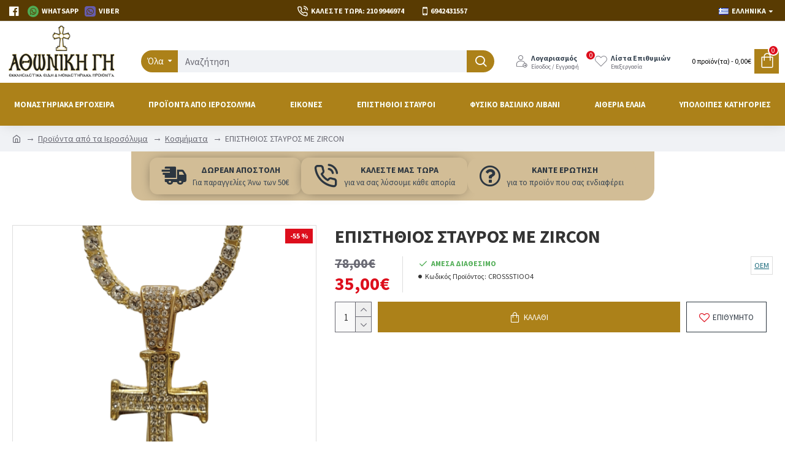

--- FILE ---
content_type: text/css
request_url: https://www.athonikigi.gr/catalog/view/javascript/xcombination/xcombination.css?v=1.0.9
body_size: 569
content:
/* offer page */
.xc-offer {
    border: 1px solid #2095c2;
    margin-bottom: 20px;
}
.xc-offer-title {
    font-size: 15px;
    font-weight: 600;
    color: #ffffff;
    background: #239dce;
    padding: 6px;
    text-transform: uppercase;
}
.xc-offer-desc {
    padding: 6px 10px;
}
.xc-offer-footer {
    padding: 2px 10px 10px 0px;
    text-align: right;
    position: relative;
}
.xc-offer-footer button {
    margin-left: 5px;
}

/* rules popup */
.xc-rules {
    padding: 15px 20px;
}
.xc-rule {
    border: 1px solid #dedede;
    padding: 10px;
    clear: both;
    overflow: hidden;
}
.xc-rule h3 {
    margin: 8px 0;
    padding: 0;
    font-size: 16px;
}
.xc-rule.product {
    padding: 10px;
    display: flex;
    flex-wrap: wrap;
}
.xc-rule-item.product {
    width: 244px;
    border: 1px solid #efefef;
    padding: 10px;
    margin: 8px;
}
.xc-rule-image {
    text-align: center;
}
.xc-rule-image a {
    display: inline-block;
}
.xc-rule-desc a {
    display: block;
    height: 40px;
    overflow: hidden;
}
.xc-rule-and {
    margin: 0;
    padding: 10px 0;
}
.xc-rule-and:after {
    content: "+";
    font-size: 25px;
    width: 100%;
    display: block;
    text-align: center;
}
/* offer products popup */
.xc-offer-products {
    padding: 10px;
    display: flex;
    flex-wrap: wrap;
}
.xc-offer-avail {
    width: 100%;
    font-size: 15px;
    padding: 5px 10px;
}
.xc-offer-item {
    width: 250px;
    border: 1px solid #ccc;
    padding: 5px;
    margin: 8px;
}
.xc-offer-image {
    text-align: center;
}
.xc-offer-image a {
    display: inline-block;
}
.xc-offer-desc a {
    display: block;
    height: 40px;
    overflow: hidden;
}
.xc-offer-price .xc-new {
      font-weight: 600;
}
.xc-offer-price .xc-old {
    color: #999;
    text-decoration: line-through;
    margin-left: 10px;
}
/* countdown */
.xc-countdown {
    position: absolute;
    left: 0px;
    bottom: 0px;
    border-left: 0;
    border-bottom: 0;
    color: #f54913;
}
.xc-countdown span {
    display: inline-block;
    margin: 2px;
    text-transform: uppercase;
    text-align: center;
    font-size: 12px;
    border: 1px solid #ccc;
    width: 65px;
}
.xc-countdown span abbr {
    display: block;
    text-align: center;
}
/* offer-pickup popup */
.offer-information {
    font-size: 14px;
}
.offer-avail {
    font-weight: 600;
}
.xc-box {
    padding: 12px 10px;
    position: relative;
}
.xc-products {
    width: 100%;
    display: -webkit-box;
    display: -ms-flexbox;
    display: flex;
    -webkit-box-orient: horizontal;
    -webkit-box-direction: normal;
        -ms-flex-direction: row;
            flex-direction: row;
    -ms-flex-flow: wrap;
        flex-flow: wrap;
}
.xc-product {
    display: block;
    box-sizing: border-box;
    padding: 0px 10px 15px;
    border: 1px solid #ccc;
    text-align: center;
    width: 220px;
    margin: 10px;
}
.xc-title {
   height: 60px;
   margin-top: 5px;
   font-size: 14px;
}
.xc-image img {
   margin: 0 auto;
   width: auto !important;
}
.xc-price {
  margin-bottom: 10px;
}
.xc-price .xc-new {
   font-weight: 600;
}
.xc-price .xc-old {
    color: #999;
    text-decoration: line-through;
    margin-left: 10px;
}
.xc-price .xc-free {
    font-weight: 600;
    color: green;
}
.xc-suggestion {
    padding: 15px 12px;
}
.xc-rule-item a {
    text-decoration: none;
}

/* cart button disabled  */
.xc .fa-angle-down, .xc .fa-angle-up, .xc .increase, .xc .decrease{
     visibility: hidden !important;
 }
.xc .input-group-btn {
      visibility: hidden !important;
 }
.xc .stepper .form-control {
    padding-right: 0 !important;
}

.xc .stepper span {
    display: none;
}

/* calender visibility */
.bootstrap-datetimepicker-widget.dropdown-menu {
    z-index: 9999999 !important;
}
/* rtl */
html[dir="rtl"] .xc-offer-footer {
    text-align:left;
}
html[dir="rtl"] .xc-countdown {
    right: 10px;
    left: auto;
}
/* Small Devices */
@media only screen and (max-width: 768px) {
    .xc-rule-item.product, .xc-offer-item {
        width: 96%;
    }
    .xc-offer-footer {
        padding: 2px 10px 64px 0px;
    }
    .xc-countdown {
        bottom: 0px;
        right: 0;
        text-align: center;
    }
}
